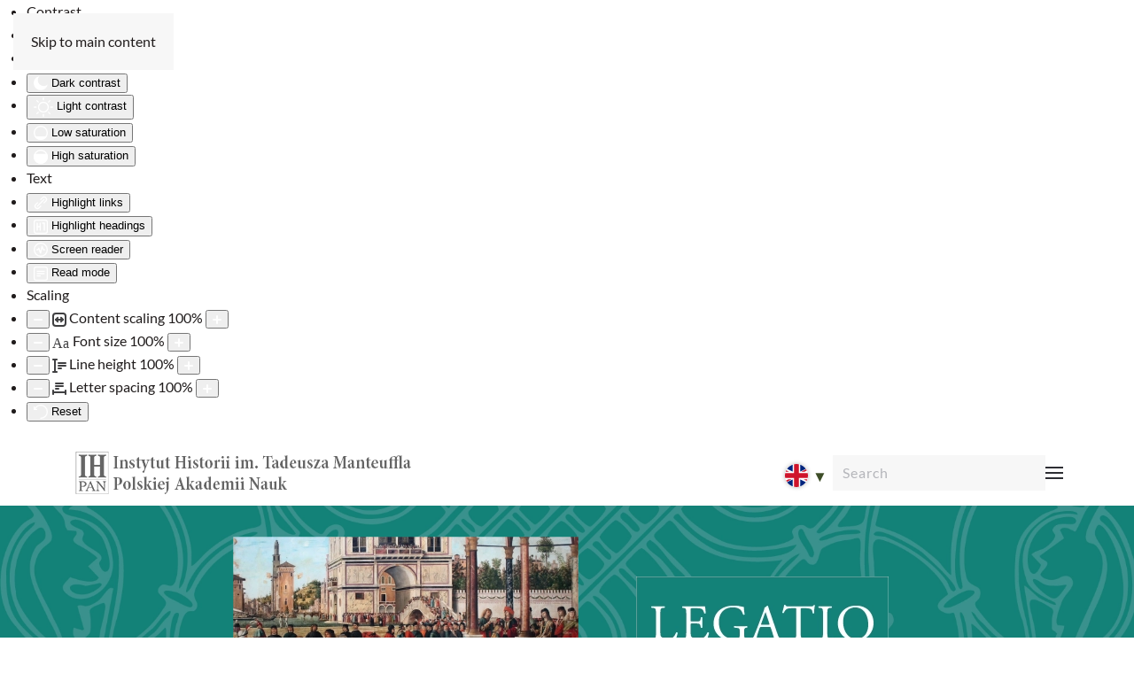

--- FILE ---
content_type: text/html; charset=utf-8
request_url: https://www.legatio-ihpan.edu.pl/en/volume-3
body_size: 10304
content:
<!DOCTYPE html>
<html lang="en-gb" dir="ltr">
    <head>
        <meta name="viewport" content="width=device-width, initial-scale=1">
        <link rel="icon" href="/images/legatio2.png" sizes="any">
                <link rel="apple-touch-icon" href="/images/legatio2.png">
        <meta charset="utf-8">
	<meta name="author" content="Super User">
	<meta name="description" content="joomla">
	<meta name="generator" content="Joomla! - Open Source Content Management">
	<title>Volume 3</title>
	<link href="https://www.legatio-ihpan.edu.pl/en/szukaj?format=opensearch" rel="search" title="OpenSearch Legatio: The Journal for Renaissance and Early Modern Diplomatic Studies" type="application/opensearchdescription+xml">
<link href="/media/vendor/joomla-custom-elements/css/joomla-alert.min.css?0.2.0" rel="stylesheet" />
	<link href="/media/system/css/joomla-fontawesome.min.css?4.5.13" rel="preload" as="style" onload="this.onload=null;this.rel='stylesheet'" />
	<link href="/templates/yootheme/css/theme.9.css?1744917053" rel="stylesheet" />
	<link href="/templates/yootheme/css/custom.css?4.5.13" rel="stylesheet" />
	<link href="/media/mod_languages/css/template.min.css?68fa200e217e0fac722f72944571af54" rel="stylesheet" />
	<link href="/plugins/system/djaccessibility/module/assets/css/accessibility.css?1.12" rel="stylesheet" />
	<style>.djacc--sticky.djacc-popup { margin: 20px 20px; }</style>
<script src="/media/vendor/awesomplete/js/awesomplete.min.js?1.1.5" defer></script>
	<script type="application/json" class="joomla-script-options new">{"joomla.jtext":{"JLIB_JS_AJAX_ERROR_OTHER":"An error has occurred while fetching the JSON data: HTTP %s status code.","JLIB_JS_AJAX_ERROR_PARSE":"A parse error has occurred while processing the following JSON data:<br><code style=\"color:inherit;white-space:pre-wrap;padding:0;margin:0;border:0;background:inherit;\">%s<\/code>","ERROR":"Error","MESSAGE":"Message","NOTICE":"Notice","WARNING":"Warning","JCLOSE":"Close","JOK":"OK","JOPEN":"Open"},"finder-search":{"url":"\/en\/component\/finder\/?task=suggestions.suggest&amp;format=json&amp;tmpl=component&amp;Itemid=151"},"system.paths":{"root":"","rootFull":"https:\/\/www.legatio-ihpan.edu.pl\/","base":"","baseFull":"https:\/\/www.legatio-ihpan.edu.pl\/"},"csrf.token":"b9e1a3838fbcb88478834cb45871bcdd"}</script>
	<script src="/media/system/js/core.min.js?37ffe4186289eba9c5df81bea44080aff77b9684"></script>
	<script src="/media/vendor/webcomponentsjs/js/webcomponents-bundle.min.js?2.8.0" nomodule defer></script>
	<script src="/media/com_finder/js/finder-es5.min.js?e6d3d1f535e33b5641e406eb08d15093e7038cc2" nomodule defer></script>
	<script src="/media/system/js/messages-es5.min.js?c29829fd2432533d05b15b771f86c6637708bd9d" nomodule defer></script>
	<script src="/media/system/js/joomla-hidden-mail-es5.min.js?b2c8377606bb898b64d21e2d06c6bb925371b9c3" nomodule defer></script>
	<script src="/media/com_finder/js/finder.min.js?a2c3894d062787a266d59d457ffba5481b639f64" type="module"></script>
	<script src="/media/system/js/joomla-hidden-mail.min.js?065992337609bf436e2fedbcbdc3de1406158b97" type="module"></script>
	<script src="/media/system/js/messages.min.js?7f7aa28ac8e8d42145850e8b45b3bc82ff9a6411" type="module"></script>
	<script src="/templates/yootheme/vendor/assets/uikit/dist/js/uikit.min.js?4.5.13"></script>
	<script src="/templates/yootheme/vendor/assets/uikit/dist/js/uikit-icons-fuse.min.js?4.5.13"></script>
	<script src="/templates/yootheme/js/theme.js?4.5.13"></script>
	<script src="/plugins/system/djaccessibility/module/assets/js/accessibility.min.js?1.12"></script>
	<script>window.yootheme ||= {}; var $theme = yootheme.theme = {"i18n":{"close":{"label":"Close"},"totop":{"label":"Back to top"},"marker":{"label":"Open"},"navbarToggleIcon":{"label":"Open Menu"},"paginationPrevious":{"label":"Previous page"},"paginationNext":{"label":"Next Page"},"searchIcon":{"toggle":"Open Search","submit":"Submit Search"},"slider":{"next":"Next slide","previous":"Previous slide","slideX":"Slide %s","slideLabel":"%s of %s"},"slideshow":{"next":"Next slide","previous":"Previous slide","slideX":"Slide %s","slideLabel":"%s of %s"},"lightboxPanel":{"next":"Next slide","previous":"Previous slide","slideLabel":"%s of %s","close":"Close"}}};</script>
	<script>new DJAccessibility( {"cms":"joomla","yootheme":true,"position":"sticky","mobile_position":"sticky","layout":"toolbar","mobile_layout":"popup","align_position_popup":"top right","align_position_toolbar":"bottom center","align_mobile_position":"bottom right","breakpoint":"767px","direction":"top center","space":true,"version":"dmVyc2lvbnBybw==","speech_pitch":"1","speech_rate":"1","speech_volume":"1","ajax_url":"?option=com_ajax&plugin=Djaccessibility&format=raw"} )</script>

    </head>
    <body class=""><section class="djacc djacc-container djacc-toolbar djacc--hidden djacc--dark djacc--bottom-center">
	<div class="djacc__panel">
		<ul class="djacc__list">
			<li class="djacc__item djacc__item--label">Contrast</li>
			<li class="djacc__item djacc__item--contrast">
				<button class="djacc__btn djacc__btn--invert-colors" aria-label="Invert colors">
					<svg xmlns="http://www.w3.org/2000/svg" width="16" height="16" viewBox="0 0 24 24">
						<g fill="none" stroke="#fff" stroke-width="2">
							<circle cx="12" cy="12" r="12" stroke="none"/>
							<circle cx="12" cy="12" r="11" fill="none"/>
						</g>
						<path d="M0,12A12,12,0,0,1,12,0V24A12,12,0,0,1,0,12Z" fill="#fff"/>
					</svg>
					<span class="djacc__title">Invert colors</span>
				</button>
			</li>
			<li class="djacc__item djacc__item--contrast">
				<button class="djacc__btn djacc__btn--monochrome" aria-label="Monochrome">
					<svg xmlns="http://www.w3.org/2000/svg" width="16" height="16" viewBox="0 0 24 24">
						<g fill="none" stroke="#fff" stroke-width="2">
							<circle cx="12" cy="12" r="12" stroke="none"/>
							<circle cx="12" cy="12" r="11" fill="none"/>
						</g>
						<line y2="21" transform="translate(12 1.5)" fill="none" stroke="#fff" stroke-linecap="round" stroke-width="2"/>
						<path d="M5.853,7.267a12.041,12.041,0,0,1,1.625-1.2l6.3,6.3v2.829Z" transform="translate(-0.778 -4.278)" fill="#fff"/>
						<path d="M3.2,6.333A12.006,12.006,0,0,1,4.314,4.622l9.464,9.464v2.829Z" transform="translate(-0.778)" fill="#fff"/>
						<path d="M1.823,10.959a11.953,11.953,0,0,1,.45-2.378l11.506,11.5v2.829Z" transform="translate(-0.778)" fill="#fff"/>
					</svg>
					<span class="djacc__title">Monochrome</span>
				</button>
			</li>
			<li class="djacc__item djacc__item--contrast">
				<button class="djacc__btn djacc__btn--dark-contrast" aria-label="Dark contrast">
					<svg xmlns="http://www.w3.org/2000/svg" width="16" height="16" viewBox="0 0 24 24">
						<path d="M12,27A12,12,0,0,1,9.638,3.232a10,10,0,0,0,14.13,14.13A12,12,0,0,1,12,27Z" transform="translate(0 -3.232)" fill="#fff"/>
					</svg>
					<span class="djacc__title">Dark contrast</span>
				</button>
			</li>
			<li class="djacc__item djacc__item--contrast">
				<button class="djacc__btn djacc__btn--light-contrast" aria-label="Light contrast">
					<svg xmlns="http://www.w3.org/2000/svg" width="22" height="22" viewBox="0 0 32 32">
						<g transform="translate(7 7)" fill="none" stroke="#fff" stroke-width="2">
							<circle cx="9" cy="9" r="9" stroke="none"/>
							<circle cx="9" cy="9" r="8" fill="none"/>
						</g>
						<rect width="2" height="5" rx="1" transform="translate(15)" fill="#fff"/>
						<rect width="2" height="5" rx="1" transform="translate(26.607 3.979) rotate(45)" fill="#fff"/>
						<rect width="2" height="5" rx="1" transform="translate(32 15) rotate(90)" fill="#fff"/>
						<rect width="2" height="5" rx="1" transform="translate(28.021 26.607) rotate(135)" fill="#fff"/>
						<rect width="2" height="5" rx="1" transform="translate(15 27)" fill="#fff"/>
						<rect width="2" height="5" rx="1" transform="translate(7.515 23.071) rotate(45)" fill="#fff"/>
						<rect width="2" height="5" rx="1" transform="translate(5 15) rotate(90)" fill="#fff"/>
						<rect width="2" height="5" rx="1" transform="translate(8.929 7.515) rotate(135)" fill="#fff"/>
					</svg>
					<span class="djacc__title">Light contrast</span>
				</button>
			</li>
			
			<li class="djacc__item djacc__item--contrast">
				<button class="djacc__btn djacc__btn--low-saturation" aria-label="Low saturation">
					<svg xmlns="http://www.w3.org/2000/svg" width="16" height="16" viewBox="0 0 24 24">
						<g fill="none" stroke="#fff" stroke-width="2">
							<circle cx="12" cy="12" r="12" stroke="none"/>
							<circle cx="12" cy="12" r="11" fill="none"/>
						</g>
						<path d="M0,12A12,12,0,0,1,6,1.6V22.394A12,12,0,0,1,0,12Z" transform="translate(0 24) rotate(-90)" fill="#fff"/>
					</svg>
					<span class="djacc__title">Low saturation</span>
				</button>
			</li>
			<li class="djacc__item djacc__item--contrast">
				<button class="djacc__btn djacc__btn--high-saturation" aria-label="High saturation">
					<svg xmlns="http://www.w3.org/2000/svg" width="16" height="16" viewBox="0 0 24 24">
						<g fill="none" stroke="#fff" stroke-width="2">
							<circle cx="12" cy="12" r="12" stroke="none"/>
							<circle cx="12" cy="12" r="11" fill="none"/>
						</g>
						<path d="M0,12A12.006,12.006,0,0,1,17,1.088V22.911A12.006,12.006,0,0,1,0,12Z" transform="translate(0 24) rotate(-90)" fill="#fff"/>
					</svg>
					<span class="djacc__title">High saturation</span>
				</button>
			</li>
			<li class="djacc__item djacc__item--label">Text</li>
			<li class="djacc__item">
				<button class="djacc__btn djacc__btn--highlight-links" aria-label="Highlight links">
					<svg xmlns="http://www.w3.org/2000/svg" width="16" height="16" viewBox="0 0 24 24">
						<rect width="24" height="24" fill="none"/>
						<path d="M3.535,21.92a5.005,5.005,0,0,1,0-7.071L6.364,12.02a1,1,0,0,1,1.415,1.413L4.95,16.263a3,3,0,0,0,4.243,4.243l2.828-2.828h0a1,1,0,1,1,1.414,1.415L10.607,21.92a5,5,0,0,1-7.072,0Zm2.829-2.828a1,1,0,0,1,0-1.415L17.678,6.364a1,1,0,1,1,1.415,1.414L7.779,19.092a1,1,0,0,1-1.415,0Zm11.314-5.657a1,1,0,0,1,0-1.413l2.829-2.829A3,3,0,1,0,16.263,4.95L13.436,7.777h0a1,1,0,0,1-1.414-1.414l2.828-2.829a5,5,0,1,1,7.071,7.071l-2.828,2.828a1,1,0,0,1-1.415,0Z" transform="translate(-0.728 -0.728)" fill="#fff"/>
					</svg>
					<span class="djacc__title">Highlight links</span>
				</button>
			</li>
			<li class="djacc__item">
				<button class="djacc__btn djacc__btn--highlight-titles" aria-label="Highlight headings">
					<svg xmlns="http://www.w3.org/2000/svg" width="16" height="16" viewBox="0 0 24 24">
						<rect width="2" height="14" rx="1" transform="translate(5 5)" fill="#fff"/>
						<rect width="2" height="14" rx="1" transform="translate(10 5)" fill="#fff"/>
						<rect width="2" height="14" rx="1" transform="translate(17 5)" fill="#fff"/>
						<rect width="2" height="7" rx="1" transform="translate(12 11) rotate(90)" fill="#fff"/>
						<rect width="2" height="5" rx="1" transform="translate(19 5) rotate(90)" fill="#fff"/>
						<g fill="none" stroke="#fff" stroke-width="2">
							<rect width="24" height="24" rx="4" stroke="none"/>
							<rect x="1" y="1" width="22" height="22" rx="3" fill="none"/>
						</g>
					</svg>
					<span class="djacc__title">Highlight headings</span>
				</button>
			</li>
			<li class="djacc__item">
				<button class="djacc__btn djacc__btn--screen-reader" aria-label="Screen reader">
					<svg xmlns="http://www.w3.org/2000/svg" width="16" height="16" viewBox="0 0 24 24">
						<g fill="none" stroke="#fff" stroke-width="2">
							<circle cx="12" cy="12" r="12" stroke="none"/>
							<circle cx="12" cy="12" r="11" fill="none"/>
						</g>
						<path d="M2907.964,170h1.91l1.369-2.584,2.951,8.363,2.5-11.585L2919,170h2.132" transform="translate(-2902.548 -158)" fill="none" stroke="#fff" stroke-linecap="round" stroke-linejoin="round" stroke-width="2"/>
					</svg>
					<span class="djacc__title">Screen reader</span>
				</button>
			</li>
			<li class="djacc__item">
				<button class="djacc__btn djacc__btn--read-mode" aria-label="Read mode" data-label="Disable Read mode">
					<svg xmlns="http://www.w3.org/2000/svg" width="16" height="16" viewBox="0 0 24 24">
						<g fill="none" stroke="#fff" stroke-width="2">
							<rect width="24" height="24" rx="4" stroke="none"/>
							<rect x="1" y="1" width="22" height="22" rx="3" fill="none"/>
						</g>
						<rect width="14" height="2" rx="1" transform="translate(5 7)" fill="#fff"/>
						<rect width="14" height="2" rx="1" transform="translate(5 11)" fill="#fff"/>
						<rect width="7" height="2" rx="1" transform="translate(5 15)" fill="#fff"/>
					</svg>
					<span class="djacc__title">Read mode</span>
				</button>
			</li>
			<li class="djacc__item djacc__item--label">Scaling</li>
			<li class="djacc__item">
				<span class="djacc__arrows djacc__arrows--zoom">
					<button class="djacc__dec" aria-label="Decrease content size">
						<svg xmlns="http://www.w3.org/2000/svg" width="10" height="2" viewBox="0 0 10 2">
							<g transform="translate(1 1)">
								<line x1="8" fill="none" stroke="#fff" stroke-linecap="round" stroke-width="2"/>
							</g>
						</svg>
					</button>
					<svg xmlns="http://www.w3.org/2000/svg" width="16" height="16" viewBox="0 0 16 16">
						<g transform="translate(-843 -150)">
							<g transform="translate(843 150)" fill="none" stroke="#404042" stroke-width="2">
								<rect width="16" height="16" rx="4" stroke="none"/>
								<rect x="1" y="1" width="14" height="14" rx="3" fill="none"/>
							</g>
							<rect width="10" height="2" rx="1" transform="translate(846 157)" fill="#404042"/>
							<path d="M2.829-2029.464l-2.121-2.121a1,1,0,0,1-.289-.793,1,1,0,0,1,.289-.793l2.121-2.121a1,1,0,0,1,1.414,0,1,1,0,0,1,0,1.414l-1.5,1.5,1.5,1.5a1,1,0,0,1,0,1.415,1,1,0,0,1-.707.293A1,1,0,0,1,2.829-2029.464Z" transform="translate(845.586 2190.378)" fill="#404042"/>
							<path d="M2.829-2029.464l-2.121-2.121a1,1,0,0,1-.289-.793,1,1,0,0,1,.289-.793l2.121-2.121a1,1,0,0,1,1.414,0,1,1,0,0,1,0,1.414l-1.5,1.5,1.5,1.5a1,1,0,0,1,0,1.415,1,1,0,0,1-.707.293A1,1,0,0,1,2.829-2029.464Z" transform="translate(856.414 -1874.379) rotate(180)" fill="#404042"/>
						</g>
					</svg>
					<span class="djacc__title">Content scaling <span class="djacc__size">100<span class="djacc__percent">%</span></span></span>
					<button class="djacc__inc" aria-label="Increase content size">
						<svg xmlns="http://www.w3.org/2000/svg" width="10" height="10" viewBox="0 0 10 10">
							<g transform="translate(1 1)">
								<line y2="8" transform="translate(4)" fill="none" stroke="#fff" stroke-linecap="round" stroke-width="2"/>
								<line x1="8" transform="translate(0 4)" fill="none" stroke="#fff" stroke-linecap="round" stroke-width="2"/>
							</g>
						</svg>
					</button>
				</span>
			</li>
			<li class="djacc__item">
				<span class="djacc__arrows djacc__arrows--font-size">
					<button class="djacc__dec" aria-label="Decrease font size">
						<svg xmlns="http://www.w3.org/2000/svg" width="10" height="2" viewBox="0 0 10 2">
							<g transform="translate(1 1)">
								<line x1="8" fill="none" stroke="#fff" stroke-linecap="round" stroke-width="2"/>
							</g>
						</svg>
					</button>
					<svg xmlns="http://www.w3.org/2000/svg" width="20" height="21" viewBox="0 0 20 21">
						<text id="Aa" transform="translate(0 17)" fill="#404042" font-size="16" font-family="Roboto-Medium, Roboto" font-weight="500"><tspan x="0" y="0">Aa</tspan></text>
					</svg>
					<span class="djacc__title">Font size <span class="djacc__size">100<span class="djacc__percent">%</span></span></span>
					<button class="djacc__inc" aria-label="Increase font size">
						<svg xmlns="http://www.w3.org/2000/svg" width="10" height="10" viewBox="0 0 10 10">
							<g transform="translate(1 1)">
								<line y2="8" transform="translate(4)" fill="none" stroke="#fff" stroke-linecap="round" stroke-width="2"/>
								<line x1="8" transform="translate(0 4)" fill="none" stroke="#fff" stroke-linecap="round" stroke-width="2"/>
							</g>
						</svg>
					</button>
				</span>
			</li>
			<li class="djacc__item">
				<span class="djacc__arrows djacc__arrows--line-height">
					<button class="djacc__dec" aria-label="Decrease line height">
						<svg xmlns="http://www.w3.org/2000/svg" width="10" height="2" viewBox="0 0 10 2">
							<g transform="translate(1 1)">
								<line x1="8" fill="none" stroke="#fff" stroke-linecap="round" stroke-width="2"/>
							</g>
						</svg>
					</button>
					<svg xmlns="http://www.w3.org/2000/svg" width="16" height="16" viewBox="0 0 16 16">
						<g transform="translate(-1178 -62)">
							<g>
								<rect width="10" height="2" rx="1" transform="translate(1184 66)" fill="#404042"/>
								<rect width="10" height="2" rx="1" transform="translate(1184 69)" fill="#404042"/>
								<rect width="5" height="2" rx="1" transform="translate(1184 72)" fill="#404042"/>
								<g transform="translate(1178 2098)" fill="#fff">
									<path d="M 5.000400066375732 -2020.499633789062 L 0.9998999834060669 -2020.499633789062 C 0.7242499589920044 -2020.499633789062 0.4999999701976776 -2020.724365234375 0.4999999701976776 -2021.00048828125 C 0.4999999701976776 -2021.276123046875 0.7242499589920044 -2021.500366210938 0.9998999834060669 -2021.500366210938 L 1.999799966812134 -2021.500366210938 L 2.499799966812134 -2021.500366210938 L 2.499799966812134 -2022.000366210938 L 2.499799966812134 -2034 L 2.499799966812134 -2034.5 L 1.999799966812134 -2034.5 L 0.9998999834060669 -2034.5 C 0.7242499589920044 -2034.5 0.4999999701976776 -2034.724243164062 0.4999999701976776 -2035 C 0.4999999701976776 -2035.275634765625 0.7242499589920044 -2035.499877929688 0.9998999834060669 -2035.499877929688 L 1.999799966812134 -2035.499877929688 L 3.999599933624268 -2035.499877929688 L 5.000400066375732 -2035.499877929688 C 5.276050090789795 -2035.499877929688 5.50029993057251 -2035.275634765625 5.50029993057251 -2035 C 5.50029993057251 -2034.724243164062 5.276050090789795 -2034.5 5.000400066375732 -2034.5 L 3.999599933624268 -2034.5 L 3.499599933624268 -2034.5 L 3.499599933624268 -2034 L 3.499599933624268 -2022.000366210938 L 3.499599933624268 -2021.500366210938 L 3.999599933624268 -2021.500366210938 L 5.000400066375732 -2021.500366210938 C 5.276050090789795 -2021.500366210938 5.50029993057251 -2021.276123046875 5.50029993057251 -2021.00048828125 C 5.50029993057251 -2020.724365234375 5.276050090789795 -2020.499633789062 5.000400066375732 -2020.499633789062 Z" stroke="none"/>
									<path d="M 5.000400066375732 -2020.999633789062 L 5.000400066375732 -2021.000366210938 L 0.9998999834060669 -2020.999633789062 L 5.000400066375732 -2020.999633789062 M 5.000400066375732 -2019.999633789062 L 0.9998999834060669 -2019.999633789062 C 0.4472999572753906 -2019.999633789062 -3.471374654395731e-08 -2020.447875976562 -3.471374654395731e-08 -2021.00048828125 C -3.471374654395731e-08 -2021.552124023438 0.4472999572753906 -2022.000366210938 0.9998999834060669 -2022.000366210938 L 1.999799966812134 -2022.000366210938 L 1.999799966812134 -2034 L 0.9998999834060669 -2034 C 0.4472999572753906 -2034 -3.471374654395731e-08 -2034.447387695312 -3.471374654395731e-08 -2035 C -3.471374654395731e-08 -2035.552490234375 0.4472999572753906 -2035.999877929688 0.9998999834060669 -2035.999877929688 L 5.000400066375732 -2035.999877929688 C 5.55210018157959 -2035.999877929688 6.00029993057251 -2035.552490234375 6.00029993057251 -2035 C 6.00029993057251 -2034.447387695312 5.55210018157959 -2034 5.000400066375732 -2034 L 3.999599933624268 -2034 L 3.999599933624268 -2022.000366210938 L 5.000400066375732 -2022.000366210938 C 5.55210018157959 -2022.000366210938 6.00029993057251 -2021.552124023438 6.00029993057251 -2021.00048828125 C 6.00029993057251 -2020.447875976562 5.55210018157959 -2019.999633789062 5.000400066375732 -2019.999633789062 Z" stroke="none" fill="#404042"/>
								</g>
							</g>
						</g>
					</svg>
					<span class="djacc__title">Line height <span class="djacc__size">100<span class="djacc__percent">%</span></span></span>
					<button class="djacc__inc" aria-label="Increase line height">
						<svg xmlns="http://www.w3.org/2000/svg" width="10" height="10" viewBox="0 0 10 10">
							<g transform="translate(1 1)">
								<line y2="8" transform="translate(4)" fill="none" stroke="#fff" stroke-linecap="round" stroke-width="2"/>
								<line x1="8" transform="translate(0 4)" fill="none" stroke="#fff" stroke-linecap="round" stroke-width="2"/>
							</g>
						</svg>
					</button>
				</span>
			</li>
			<li class="djacc__item">
				<span class="djacc__arrows djacc__arrows--letter-spacing">
					<button class="djacc__dec" aria-label="Decrease letter space">
						<svg xmlns="http://www.w3.org/2000/svg" width="10" height="2" viewBox="0 0 10 2">
							<g transform="translate(1 1)">
								<line x1="8" fill="none" stroke="#fff" stroke-linecap="round" stroke-width="2"/>
							</g>
						</svg>
					</button>
					<svg xmlns="http://www.w3.org/2000/svg" width="16" height="14" viewBox="0 0 16 14">
						<g transform="translate(-1209 -64)">
							<rect width="10" height="2" rx="1" transform="translate(1212 64)" fill="#404042"/>
							<rect width="10" height="2" rx="1" transform="translate(1212 67)" fill="#404042"/>
							<rect width="5" height="2" rx="1" transform="translate(1212 70)" fill="#404042"/>
							<g transform="translate(3245 78) rotate(-90)" fill="#fff">
								<path d="M 5.000400066375732 -2020.499633789062 L 0.9998999834060669 -2020.499633789062 C 0.7242499589920044 -2020.499633789062 0.4999999701976776 -2020.724365234375 0.4999999701976776 -2021.00048828125 C 0.4999999701976776 -2021.276123046875 0.7242499589920044 -2021.500366210938 0.9998999834060669 -2021.500366210938 L 1.999799966812134 -2021.500366210938 L 2.499799966812134 -2021.500366210938 L 2.499799966812134 -2022.000366210938 L 2.499799966812134 -2034 L 2.499799966812134 -2034.5 L 1.999799966812134 -2034.5 L 0.9998999834060669 -2034.5 C 0.7242499589920044 -2034.5 0.4999999701976776 -2034.724243164062 0.4999999701976776 -2035 C 0.4999999701976776 -2035.275634765625 0.7242499589920044 -2035.499877929688 0.9998999834060669 -2035.499877929688 L 1.999799966812134 -2035.499877929688 L 3.999599933624268 -2035.499877929688 L 5.000400066375732 -2035.499877929688 C 5.276050090789795 -2035.499877929688 5.50029993057251 -2035.275634765625 5.50029993057251 -2035 C 5.50029993057251 -2034.724243164062 5.276050090789795 -2034.5 5.000400066375732 -2034.5 L 3.999599933624268 -2034.5 L 3.499599933624268 -2034.5 L 3.499599933624268 -2034 L 3.499599933624268 -2022.000366210938 L 3.499599933624268 -2021.500366210938 L 3.999599933624268 -2021.500366210938 L 5.000400066375732 -2021.500366210938 C 5.276050090789795 -2021.500366210938 5.50029993057251 -2021.276123046875 5.50029993057251 -2021.00048828125 C 5.50029993057251 -2020.724365234375 5.276050090789795 -2020.499633789062 5.000400066375732 -2020.499633789062 Z" stroke="none"/>
								<path d="M 5.000400066375732 -2020.999633789062 L 5.000400066375732 -2021.000366210938 L 0.9998999834060669 -2020.999633789062 L 5.000400066375732 -2020.999633789062 M 5.000400066375732 -2019.999633789062 L 0.9998999834060669 -2019.999633789062 C 0.4472999572753906 -2019.999633789062 -3.471374654395731e-08 -2020.447875976562 -3.471374654395731e-08 -2021.00048828125 C -3.471374654395731e-08 -2021.552124023438 0.4472999572753906 -2022.000366210938 0.9998999834060669 -2022.000366210938 L 1.999799966812134 -2022.000366210938 L 1.999799966812134 -2034 L 0.9998999834060669 -2034 C 0.4472999572753906 -2034 -3.471374654395731e-08 -2034.447387695312 -3.471374654395731e-08 -2035 C -3.471374654395731e-08 -2035.552490234375 0.4472999572753906 -2035.999877929688 0.9998999834060669 -2035.999877929688 L 5.000400066375732 -2035.999877929688 C 5.55210018157959 -2035.999877929688 6.00029993057251 -2035.552490234375 6.00029993057251 -2035 C 6.00029993057251 -2034.447387695312 5.55210018157959 -2034 5.000400066375732 -2034 L 3.999599933624268 -2034 L 3.999599933624268 -2022.000366210938 L 5.000400066375732 -2022.000366210938 C 5.55210018157959 -2022.000366210938 6.00029993057251 -2021.552124023438 6.00029993057251 -2021.00048828125 C 6.00029993057251 -2020.447875976562 5.55210018157959 -2019.999633789062 5.000400066375732 -2019.999633789062 Z" stroke="none" fill="#404042"/>
							</g>
						</g>
					</svg>
					<span class="djacc__title">Letter spacing <span class="djacc__size">100<span class="djacc__percent">%</span></span></span>
					<button class="djacc__inc" aria-label="Increase letter space">
						<svg xmlns="http://www.w3.org/2000/svg" width="10" height="10" viewBox="0 0 10 10">
							<g transform="translate(1 1)">
								<line y2="8" transform="translate(4)" fill="none" stroke="#fff" stroke-linecap="round" stroke-width="2"/>
								<line x1="8" transform="translate(0 4)" fill="none" stroke="#fff" stroke-linecap="round" stroke-width="2"/>
							</g>
						</svg>
					</button>
				</span>
			</li>
			<li class="djacc__item">
				<button class="djacc__reset" aria-label="Reset">
					<svg xmlns="http://www.w3.org/2000/svg" width="16" height="16" viewBox="0 0 18 18">
						<path d="M9,18a.75.75,0,0,1,0-1.5,7.5,7.5,0,1,0,0-15A7.531,7.531,0,0,0,2.507,5.25H3.75a.75.75,0,0,1,0,1.5h-3A.75.75,0,0,1,0,6V3A.75.75,0,0,1,1.5,3V4.019A9.089,9.089,0,0,1,2.636,2.636,9,9,0,0,1,15.364,15.365,8.94,8.94,0,0,1,9,18Z" fill="#fff"/>
					</svg>
					<span class="djacc__title">Reset</span>
				</button>
			</li>
					</ul>
	</div>
</section>

        <div class="uk-hidden-visually uk-notification uk-notification-top-left uk-width-auto">
            <div class="uk-notification-message">
                <a href="#tm-main" class="uk-link-reset">Skip to main content</a>
            </div>
        </div>

        
        
        <div class="tm-page">

                        


<header class="tm-header-mobile uk-hidden@m">


    
        <div class="uk-navbar-container">

            <div class="uk-container uk-container-expand">
                <nav class="uk-navbar" uk-navbar="{&quot;align&quot;:&quot;left&quot;,&quot;container&quot;:&quot;.tm-header-mobile&quot;,&quot;boundary&quot;:&quot;.tm-header-mobile .uk-navbar-container&quot;}">

                                        <div class="uk-navbar-left ">

                        
                                                    <a uk-toggle href="#tm-dialog-mobile" class="uk-navbar-toggle">

        
        <div uk-navbar-toggle-icon></div>

        
    </a>
                        
                        
                    </div>
                    
                                        <div class="uk-navbar-center">

                                                    
<div class="uk-navbar-item logo-pan" id="module-108">

    
    
<div class="uk-margin-remove-last-child custom" ><p><a title="Odwiedź stronę www.ihpan.edu.pl" href="https://ihpan.edu.pl/" target="_blank" rel="noopener noreferrer"><img src="/images/IHPAN_logo_main.png" alt="Logo Instytutu Historii Polskiej Akademii Nauk" width="42" height="52" /></a></p></div>

</div>

                        
                        
                    </div>
                    
                    
                </nav>
            </div>

        </div>

    



        <div id="tm-dialog-mobile" uk-offcanvas="container: true; overlay: true" mode="slide">
        <div class="uk-offcanvas-bar uk-flex uk-flex-column">

                        <button class="uk-offcanvas-close uk-close-large" type="button" uk-close uk-toggle="cls: uk-close-large; mode: media; media: @s"></button>
            
                        <div class="uk-margin-auto-bottom">
                
<div class="uk-grid uk-child-width-1-1" uk-grid>    <div>
<div class="uk-panel" id="module-110">

    
    
<div class="uk-panel mod-languages">

    
    
        <ul class="uk-subnav">
                                            <li >
                    <a style="display: flex !important;" href="/pl/volume-3">
                                                    <img title="Polski" src="/media/mod_languages/images/pl2.gif" alt="Polski">                                            </a>
                </li>
                                                            <li class="uk-active">
                    <a style="display: flex !important;" href="https://www.legatio-ihpan.edu.pl/en/volume-3">
                                                    <img title="English" src="/media/mod_languages/images/en2.gif" alt="English">                                            </a>
                </li>
                                    </ul>

    
    
</div>

</div>
</div>    <div>
<div class="uk-panel" id="module-109">

    
    
<ul class="uk-nav uk-nav-default">
    
	<li class="item-151"><a href="/en/">Home</a></li>
	<li class="item-152 uk-parent"><a href="/en/about-us">About us</a>
	<ul class="uk-nav-sub">

		<li class="item-153"><a href="/en/about-us/board-and-staff">Board and Staff</a></li>
		<li class="item-154"><a href="/en/about-us/advisory-committee">Advisory Committee</a></li>
		<li class="item-155"><a href="/en/about-us/focus-and-scope">Focus and Scope</a></li>
		<li class="item-156"><a href="/en/about-us/publication-frequency">Publication Frequency</a></li>
		<li class="item-193"><a href="/en/about-us/open-access-policy">Open Access Policy</a></li>
		<li class="item-258"><a href="/en/about-us/copyrights">Copyrights</a></li>
		<li class="item-260"><a href="/en/about-us/publication-fee">Publication fee</a></li>
		<li class="item-157"><a href="/en/about-us/ethical-issues">Ethical Issues</a></li>
		<li class="item-158"><a href="/en/about-us/archiving">Archiving</a></li>
		<li class="item-159"><a href="/en/about-us/journal-indexing">Journal Indexing</a></li></ul></li>
	<li class="item-160 uk-parent"><a href="/en/for-authors">For Authors</a>
	<ul class="uk-nav-sub">

		<li class="item-220"><a href="/en/for-authors/authorship">Authorship</a></li>
		<li class="item-161"><a href="/en/for-authors/editorial-policy">Editorial Policy</a></li>
		<li class="item-162"><a href="/en/for-authors/competing-interests">Competing Interests</a></li>
		<li class="item-164"><a href="/en/for-authors/confidentiality">Confidentiality</a></li>
		<li class="item-221"><a href="/en/for-authors/data-access-and-storage">Data access and storage</a></li>
		<li class="item-165"><a href="/en/for-authors/peer-review-process">Peer Review Process</a></li>
		<li class="item-166"><a href="/en/for-authors/manuscript-submission-guidelines">Manuscript Submission Guidelines</a></li>
		<li class="item-167"><a href="/en/for-authors/basic-citation-formats">Basic Citation Formats</a></li>
		<li class="item-163"><a href="/en/for-authors/corrections-retractions-and-commenting">Corrections, Retractions, and Commenting</a></li>
		<li class="item-169"><a href="/en/for-authors/author-self-archiving">Author Self-Archiving</a></li></ul></li>
	<li class="item-171 uk-parent"><a href="/en/for-reviewers">For Reviewers</a>
	<ul class="uk-nav-sub">

		<li class="item-172"><a href="/en/for-reviewers/reviewers">Reviewers</a></li>
		<li class="item-222"><a href="/en/for-reviewers/ethical-standards-for-the-preparation-of-reviews">Ethical standards for the preparation of reviews</a></li>
		<li class="item-173"><a href="/en/for-reviewers/download-for-reviewers">Download for Reviewers </a></li></ul></li>
	<li class="item-174"><a href="/en/volumes">Volumes</a></li></ul>

</div>
</div>    <div>
<div class="uk-panel" id="module-tm-2">

    
    

    <form id="search-tm-2" action="/en/szukaj" method="get" role="search" class="uk-search js-finder-searchform uk-search-default uk-width-1-1"><span uk-search-icon></span><input name="q" class="js-finder-search-query uk-search-input" placeholder="Search" required aria-label="Search" type="search"></form>
    

</div>
</div></div>
            </div>
            
            
        </div>
    </div>
    
    
    

</header>




<header class="tm-header uk-visible@m">



        <div uk-sticky media="@m" cls-active="uk-navbar-sticky" sel-target=".uk-navbar-container">
    
        <div class="uk-navbar-container">

            <div class="uk-container">
                <nav class="uk-navbar" uk-navbar="{&quot;align&quot;:&quot;left&quot;,&quot;container&quot;:&quot;.tm-header &gt; [uk-sticky]&quot;,&quot;boundary&quot;:&quot;.tm-header .uk-navbar-container&quot;}">

                                        <div class="uk-navbar-left ">

                                                    
<div class="uk-navbar-item logo-pan" id="module-99">

    
    
<div class="uk-margin-remove-last-child custom" ><p><a title="Odwiedź stronę www.ihpan.edu.pl" href="https://ihpan.edu.pl/" target="_blank" rel="noopener noreferrer"><img src="/images/logo-top6.png" alt="Logo Instytutu Historii Polskiej Akademii Nauk" /></a></p></div>

</div>

                        
                                                    
                        
                        
                    </div>
                    
                    
                                        <div class="uk-navbar-right">

                        
                                                    
<div class="uk-navbar-item" id="module-95">

    
    
<div class="uk-panel mod-languages">

    
    
        <div class="uk-inline">

                                                                        <a tabindex="0">
                                            <img src="/media/mod_languages/images/en2.gif" alt="">                                        English                </a>
                            
            <div uk-dropdown="mode: click">
                <ul class="uk-nav uk-dropdown-nav">
                                                                    <li >
                            <a href="/pl/volume-3">
                                                                    <img src="/media/mod_languages/images/pl2.gif" alt="">                                                                Polski                            </a>
                        </li>
                                                                                                        </ul>
            </div>

        </div>

    
    
</div>

</div>

<div class="uk-navbar-item" id="module-tm-1">

    
    

    <form id="search-tm-1" action="/en/szukaj" method="get" role="search" class="uk-search js-finder-searchform uk-search-navbar"><span uk-search-icon></span><input name="q" class="js-finder-search-query uk-search-input" placeholder="Search" required aria-label="Search" type="search"></form>
    

</div>
<a uk-toggle href="#tm-dialog" class="uk-navbar-toggle">

        
        <div uk-navbar-toggle-icon></div>

        
    </a>
                        
                    </div>
                    
                </nav>
            </div>

        </div>

        </div>
    






        <div id="tm-dialog" uk-offcanvas="container: true" mode="slide" flip>
        <div class="uk-offcanvas-bar uk-flex uk-flex-column">

            <button class="uk-offcanvas-close uk-close-large" type="button" uk-close uk-toggle="cls: uk-close-large; mode: media; media: @s"></button>

                        <div class="uk-margin-auto-bottom tm-height-expand">
                
<div class="uk-panel" id="module-102">

    
    
<ul class="uk-nav uk-nav-default">
    
	<li class="item-151"><a href="/en/">Home</a></li>
	<li class="item-152 uk-parent"><a href="/en/about-us">About us</a>
	<ul class="uk-nav-sub">

		<li class="item-153"><a href="/en/about-us/board-and-staff">Board and Staff</a></li>
		<li class="item-154"><a href="/en/about-us/advisory-committee">Advisory Committee</a></li>
		<li class="item-155"><a href="/en/about-us/focus-and-scope">Focus and Scope</a></li>
		<li class="item-156"><a href="/en/about-us/publication-frequency">Publication Frequency</a></li>
		<li class="item-193"><a href="/en/about-us/open-access-policy">Open Access Policy</a></li>
		<li class="item-258"><a href="/en/about-us/copyrights">Copyrights</a></li>
		<li class="item-260"><a href="/en/about-us/publication-fee">Publication fee</a></li>
		<li class="item-157"><a href="/en/about-us/ethical-issues">Ethical Issues</a></li>
		<li class="item-158"><a href="/en/about-us/archiving">Archiving</a></li>
		<li class="item-159"><a href="/en/about-us/journal-indexing">Journal Indexing</a></li></ul></li>
	<li class="item-160 uk-parent"><a href="/en/for-authors">For Authors</a>
	<ul class="uk-nav-sub">

		<li class="item-220"><a href="/en/for-authors/authorship">Authorship</a></li>
		<li class="item-161"><a href="/en/for-authors/editorial-policy">Editorial Policy</a></li>
		<li class="item-162"><a href="/en/for-authors/competing-interests">Competing Interests</a></li>
		<li class="item-164"><a href="/en/for-authors/confidentiality">Confidentiality</a></li>
		<li class="item-221"><a href="/en/for-authors/data-access-and-storage">Data access and storage</a></li>
		<li class="item-165"><a href="/en/for-authors/peer-review-process">Peer Review Process</a></li>
		<li class="item-166"><a href="/en/for-authors/manuscript-submission-guidelines">Manuscript Submission Guidelines</a></li>
		<li class="item-167"><a href="/en/for-authors/basic-citation-formats">Basic Citation Formats</a></li>
		<li class="item-163"><a href="/en/for-authors/corrections-retractions-and-commenting">Corrections, Retractions, and Commenting</a></li>
		<li class="item-169"><a href="/en/for-authors/author-self-archiving">Author Self-Archiving</a></li></ul></li>
	<li class="item-171 uk-parent"><a href="/en/for-reviewers">For Reviewers</a>
	<ul class="uk-nav-sub">

		<li class="item-172"><a href="/en/for-reviewers/reviewers">Reviewers</a></li>
		<li class="item-222"><a href="/en/for-reviewers/ethical-standards-for-the-preparation-of-reviews">Ethical standards for the preparation of reviews</a></li>
		<li class="item-173"><a href="/en/for-reviewers/download-for-reviewers">Download for Reviewers </a></li></ul></li>
	<li class="item-174"><a href="/en/volumes">Volumes</a></li></ul>

</div>

            </div>
            
            
        </div>
    </div>
    
    
    


</header>

            
            <div id="module-101" class="builder"><!-- Builder #module-101 -->
<div class="uk-section-primary uk-preserve-color uk-light uk-position-relative" uk-scrollspy="target: [uk-scrollspy-class]; cls: uk-animation-fade; delay: false;">
        <div data-src="/images/winieta-back-legatio2.png" data-sources="[{&quot;type&quot;:&quot;image\/webp&quot;,&quot;srcset&quot;:&quot;\/templates\/yootheme\/cache\/c8\/winieta-back-legatio2-c821f19f.webp 1968w&quot;,&quot;sizes&quot;:&quot;(max-aspect-ratio: 1968\/415) 474vh&quot;}]" uk-img class="uk-background-norepeat uk-background-cover uk-background-center-center uk-section uk-padding-remove-vertical" style="background-color: #FFFFFF;">    
        
                <div class="uk-position-cover" style="background-color: rgba(255, 255, 255, 0);"></div>        
        
            
                                <div class="uk-container uk-position-relative">                
                    <div class="uk-grid tm-grid-expand uk-grid-column-medium uk-child-width-1-1 uk-grid-margin">
<div class="uk-grid-item-match uk-flex-middle uk-width-1-1">
    
        
            
            
                        <div class="uk-panel uk-width-1-1">            
                
                    
<div class="uk-margin uk-text-center@m uk-text-center" uk-scrollspy-class>
        <a class="el-link" href="/"><picture>
<source type="image/webp" srcset="/templates/yootheme/cache/30/winieta-legato-30c75b7e.webp 768w, /templates/yootheme/cache/d5/winieta-legato-d54cdfbe.webp 828w, /templates/yootheme/cache/cf/winieta-legato-cf9bc94c.webp 829w" sizes="(min-width: 829px) 829px">
<img src="/templates/yootheme/cache/a2/winieta-legato-a2bcff53.png" width="829" height="285" class="el-image" alt="Winieta Legatio" loading="lazy">
</picture></a>    
    
</div>
                
                        </div>            
        
    
</div></div>
                                </div>                
            
        
        </div>
    
</div>
<div class="uk-section-muted uk-section uk-padding-remove-top uk-padding-remove-bottom">
    
        
        
        
            
                                <div class="uk-container">                
                    <div class="uk-grid tm-grid-expand uk-child-width-1-1 uk-grid-margin">
<div class="uk-width-1-1">
    
        
            
            
            
                
                    

<nav aria-label="Breadcrumb">
    <ul class="uk-breadcrumb uk-margin-remove-bottom" vocab="https://schema.org/" typeof="BreadcrumbList">
    
            <li property="itemListElement" typeof="ListItem">            <a href="/en/" property="item" typeof="WebPage"><span property="name">Home</span></a>
            <meta property="position" content="1">
            </li>    
            <li property="itemListElement" typeof="ListItem">            <span property="name" aria-current="page">Volume 3</span>            <meta property="position" content="2">
            </li>    
    </ul>
</nav>

                
            
        
    
</div></div>
                                </div>                
            
        
    
</div></div>

            <main id="tm-main" >

                
                <div id="system-message-container" aria-live="polite"></div>

                <!-- Builder #page -->
<div class="uk-section-image uk-section" uk-scrollspy="target: [uk-scrollspy-class]; cls: uk-animation-fade; delay: 200;">
    
        
        
        
            
                                <div class="uk-container">                
                    <div class="uk-grid tm-grid-expand uk-margin-large" uk-grid>
<div class="uk-width-1-4@m">
    
        
            
            
            
                
                    <div uk-scrollspy-class="uk-animation-slide-left-small">
<div class="uk-card uk-card-body uk-card-default menu" id="module-94">

    
        <h3 class="uk-h5 uk-heading-divider">

                Tomy        
        </h3>

    
    
<ul class="uk-nav uk-nav-default">
    
	<li class="item-249"><a href="/en/volume-6">Volume 6</a></li>
	<li class="item-248"><a href="/en/volume-5">Volume 5</a></li>
	<li class="item-242"><a href="/en/volume-4">Volume 4</a></li>
	<li class="item-230 uk-active"><a href="/en/volume-3">Volume 3</a></li>
	<li class="item-229"><a href="/en/volume-2">Volume 2</a></li>
	<li class="item-228"><a href="/en/volume-1">Volume 1</a></li></ul>

</div>
</div>
                
            
        
    
</div>
<div class="uk-width-3-4@m">
    
        
            
            
            
                
                    
<h2 class="uk-heading-bullet uk-font-secondary uk-margin-medium" uk-scrollspy-class="uk-animation-slide-top-small">        <p><span style="font-family: times new roman,times; font-size: 14pt;"><span style="text-align: center; color: #008080; text-transform: none; text-indent: 0px; letter-spacing: normal; font-style: normal; font-variant: normal; font-weight: 400; text-decoration: none; word-spacing: 0px; white-space: normal; orphans: 2; background-color: transparent;"><strong>Legatio: The Journal for Renaissance </strong></span><span style="text-align: center; color: #008080; text-transform: none; text-indent: 0px; letter-spacing: normal; font-style: normal; font-variant: normal; font-weight: 400; text-decoration: none; word-spacing: 0px; white-space: normal; orphans: 2; background-color: transparent;"><strong>and</strong></span><span style="text-align: center; color: #008080; text-transform: none; text-indent: 0px; letter-spacing: normal; font-style: normal; font-variant: normal; font-weight: 400; text-decoration: none; word-spacing: 0px; white-space: normal; orphans: 2; background-color: transparent;"><strong> </strong></span><span style="text-align: center; color: #008080; text-transform: none; text-indent: 0px; letter-spacing: normal; font-style: normal; font-variant: normal; font-weight: 400; text-decoration: none; word-spacing: 0px; white-space: normal; orphans: 2; background-color: transparent;"><strong>Early Modern Diplomatic Studies, vol. 3 (2019)</strong></span></span></p>    </h2>
<h3 class="uk-heading-line uk-font-secondary uk-margin-medium uk-margin-remove-bottom" uk-scrollspy-class="uk-animation-slide-right-small">        <span>Contents</span>
    </h3>
<ul class="uk-list uk-list-striped" uk-scrollspy-class>
    
    
                <li class="el-item">            
        <a href="/images/Legatio03-2019/00_table-of-contents.pdf" target="_blank" class="uk-link-toggle">    
        <div class="uk-grid-small uk-child-width-expand uk-flex-nowrap uk-flex-middle" uk-grid>            <div class="uk-width-auto uk-link"><span class="el-image uk-text-primary" uk-icon="icon: file-pdf; width: 40; height: 40;"></span></div>            <div>
                <div class="el-content uk-panel"><span class="uk-link uk-margin-remove-last-child"><p>Table of contents</p></span></div>            </div>
        </div>
        </a>    
        </li>                <li class="el-item">            
        <a href="/images/Legatio03-2019/01_Nevejans.pdf" target="_blank" class="uk-link-toggle">    
        <div class="uk-grid-small uk-child-width-expand uk-flex-nowrap uk-flex-middle" uk-grid>            <div class="uk-width-auto uk-link"><span class="el-image uk-text-primary" uk-icon="icon: file-pdf; width: 40; height: 40;"></span></div>            <div>
                <div class="el-content uk-panel"><span class="uk-link uk-margin-remove-last-child"><p>Pierre Nevejans,<em> An Ambassador as a Diversion? Giuliano Soderini and His Florentine Mission in France (1527–29)</em></p></span></div>            </div>
        </div>
        </a>    
        </li>                <li class="el-item">            
        <a href="/images/Legatio03-2019/02_Kowalczyk.pdf" target="_blank" class="uk-link-toggle">    
        <div class="uk-grid-small uk-child-width-expand uk-flex-nowrap uk-flex-middle" uk-grid>            <div class="uk-width-auto uk-link"><span class="el-image uk-text-primary" uk-icon="icon: file-pdf; width: 40; height: 40;"></span></div>            <div>
                <div class="el-content uk-panel"><span class="uk-link uk-margin-remove-last-child"><p>Ernest Kowalczyk, <em>Making Diplomacy Through Culture: Mikołaj Sękowski, the Polish Envoy to Naples and Madrid in the Late Sixteenth Century</em></p></span></div>            </div>
        </div>
        </a>    
        </li>                <li class="el-item">            
        <a href="/images/Legatio03-2019/03_Hulsenboom.pdf" target="_blank" class="uk-link-toggle">    
        <div class="uk-grid-small uk-child-width-expand uk-flex-nowrap uk-flex-middle" uk-grid>            <div class="uk-width-auto uk-link"><span class="el-image uk-text-primary" uk-icon="icon: file-pdf; width: 40; height: 40;"></span></div>            <div>
                <div class="el-content uk-panel"><span class="uk-link uk-margin-remove-last-child"><p>Paul Hulsenboom, <em>Diplomats as Poets, Poets as Diplomats. Poetic Gifts and Literary Reflections on the Dutch Mediations between Poland-Lithuania and Sweden in the First Half of the Seventeenth Century</em></p></span></div>            </div>
        </div>
        </a>    
        </li>        
    
    
</ul>
<h3 class="uk-heading-line uk-font-secondary uk-margin-medium uk-margin-remove-bottom" uk-scrollspy-class="uk-animation-slide-right-small">        <span>Book reviews</span>
    </h3>
<ul class="uk-list uk-list-striped" uk-scrollspy-class>
    
    
                <li class="el-item">            
        <a href="/images/Legatio03-2019/04_Book-Review_Nissen.pdf" target="_blank" class="uk-link-toggle">    
        <div class="uk-grid-small uk-child-width-expand uk-flex-nowrap uk-flex-middle" uk-grid>            <div class="uk-width-auto uk-link"><span class="el-image uk-text-primary" uk-icon="icon: file-pdf; width: 40; height: 40;"></span></div>            <div>
                <div class="el-content uk-panel"><span class="uk-link uk-margin-remove-last-child"><p>Lidewij Nissen <br /><em>Katarzyna Kosior,</em> <em>BECOMING A QUEEN IN EARLY MODERN EUROPE: EAST AND WEST</em></p></span></div>            </div>
        </div>
        </a>    
        </li>        
    
    
</ul>
<h3 class="uk-heading-line uk-font-secondary uk-margin-medium uk-margin-remove-bottom" uk-scrollspy-class="uk-animation-slide-right-small">        <span>Chronicles</span>
    </h3>
<ul class="uk-list uk-list-striped" uk-scrollspy-class>
    
    
                <li class="el-item">            
        <a href="/images/Legatio03-2019/05_Chronicles_Huysman.pdf" target="_blank" class="uk-link-toggle">    
        <div class="uk-grid-small uk-child-width-expand uk-flex-nowrap uk-flex-middle" uk-grid>            <div class="uk-width-auto uk-link"><span class="el-image uk-text-primary" uk-icon="icon: file-pdf; width: 40; height: 40;"></span></div>            <div>
                <div class="el-content uk-panel"><span class="uk-link uk-margin-remove-last-child"><p>Ineke Huysman <em>THE DIPLOMATIC CORRESPONDENCE OF GRAND PENSIONARY JOHAN DE WITT (1625–1672) ONLINE</em></p></span></div>            </div>
        </div>
        </a>    
        </li>                <li class="el-item">            
        <a href="/images/Legatio03-2019/06_Chronicles_Jakubowska.pdf" target="_blank" class="uk-link-toggle">    
        <div class="uk-grid-small uk-child-width-expand uk-flex-nowrap uk-flex-middle" uk-grid>            <div class="uk-width-auto uk-link"><span class="el-image uk-text-primary" uk-icon="icon: file-pdf; width: 40; height: 40;"></span></div>            <div>
                <div class="el-content uk-panel"><span class="uk-link uk-margin-remove-last-child"><p>Magdalena Jakubowska <em>SPLENDID ENCOUNTERS VII: LES GESTES DE LA DIPLOMATIE / THE GESTURES OF DIPLOMACY, GIFTS, CEREMONY, BODY LANGUAGE (1400–1750)</em>, Conference, 30–31 May 2019, Toulouse, University Toulouse Jean Jaurès</p></span></div>            </div>
        </div>
        </a>    
        </li>        
    
    
</ul>
                
            
        
    
</div></div>
                                </div>                
            
        
    
</div>

                
            </main>

            <div id="module-112" class="builder"><!-- Builder #module-112 -->
<div class="stopka uk-section-muted uk-section uk-section-small">
    
        
        
        
            
                                <div class="uk-container">                
                    <div class="uk-grid tm-grid-expand uk-grid-column-medium uk-grid-margin" uk-grid>
<div class="uk-width-2-3@m">
    
        
            
            
            
                
                    <div class="uk-panel uk-text-lead uk-position-relative uk-margin uk-margin-remove-bottom uk-text-left@m uk-text-center uk-visible@m" style="left: 30px;">Legatio: The Journal for Renaissance and Early Modern Diplomatic Studies</div><div class="uk-panel uk-text-lead uk-margin uk-margin-remove-bottom uk-text-left@m uk-text-center uk-hidden@m">Legatio: The Journal for Renaissance and Early Modern Diplomatic Studies</div>
<ul class="uk-list uk-position-relative uk-margin-small uk-margin-remove-top uk-margin-remove-bottom uk-text-left@m uk-text-center uk-visible@m" style="left: 30px;">
    
    
                <li class="el-item">            <div class="el-content uk-panel"><a href="https://ihpan.edu.pl/" target="_blank" class="el-link uk-margin-remove-last-child">Instytut Historii im. Tadeusza Manteuffla Polskiej Akademii Nauk</a></div>        </li>        
    
    
</ul>
<ul class="uk-list uk-margin-small uk-margin-remove-top uk-margin-remove-bottom uk-text-left@m uk-text-center uk-hidden@m">
    
    
                <li class="el-item">            <div class="el-content uk-panel"><a href="https://ihpan.edu.pl/" target="_blank" class="el-link uk-margin-remove-last-child">Instytut Historii im. Tadeusza Manteuffla</a></div>        </li>        
    
    
</ul>
<ul class="uk-list uk-margin-remove-top uk-text-left@m uk-text-center uk-visible@m">
    
    
                <li class="el-item">            
        <a href="https://www.google.com/maps/place/Instytut+Historii+im.+T.+Manteuffla+PAN/@52.249731,21.0113578,15z/data=!4m2!3m1!1s0x0:0xa6f4216dddb40c11?sa=X&amp;ved=2ahUKEwjP9ZzE59DrAhWHDewKHdr8Dy0Q_BIwCnoECBMQCA" target="_blank" class="uk-link-toggle">    
        <div class="uk-grid-small uk-child-width-expand uk-flex-nowrap uk-flex-middle" uk-grid>            <div class="uk-width-auto uk-link"><span class="el-image" uk-icon="icon: location;"></span></div>            <div>
                <div class="el-content uk-panel"><span class="uk-link uk-margin-remove-last-child"><p>Rynek Starego Miasta 31 <br />00-272 Warszawa</p></span></div>            </div>
        </div>
        </a>    
        </li>                <li class="el-item">            
        <a href="mailto:legatio@ihpan.edu.pl" class="uk-link-toggle">    
        <div class="uk-grid-small uk-child-width-expand uk-flex-nowrap uk-flex-middle" uk-grid>            <div class="uk-width-auto uk-link"><span class="el-image" uk-icon="icon: mail;"></span></div>            <div>
                <div class="el-content uk-panel"><span class="uk-link uk-margin-remove-last-child"><joomla-hidden-mail  is-link="1" is-email="1" first="bGVnYXRpbw==" last="aWhwYW4uZWR1LnBs" text="bGVnYXRpb0BpaHBhbi5lZHUucGw=" base="" >This email address is being protected from spambots. You need JavaScript enabled to view it.</joomla-hidden-mail></span></div>            </div>
        </div>
        </a>    
        </li>        
    
    
</ul>
<ul class="uk-list uk-margin-remove-top uk-text-left@m uk-text-center uk-hidden@m">
    
    
                <li class="el-item">            <div class="el-content uk-panel"><a href="https://www.google.com/maps/place/Instytut+Historii+im.+T.+Manteuffla+PAN/@52.249731,21.0113578,15z/data=!4m2!3m1!1s0x0:0xa6f4216dddb40c11?sa=X&amp;ved=2ahUKEwjP9ZzE59DrAhWHDewKHdr8Dy0Q_BIwCnoECBMQCA" target="_blank" class="el-link uk-margin-remove-last-child"><p>Rynek Starego Miasta 31 <br />00-272 Warszawa</p></a></div>        </li>                <li class="el-item">            <div class="el-content uk-panel"><joomla-hidden-mail  is-link="1" is-email="1" first="YXBo" last="aWhwYW4uZWR1LnBs" text="YXBoQGlocGFuLmVkdS5wbA==" base=""  class="el-link uk-margin-remove-last-child">This email address is being protected from spambots. You need JavaScript enabled to view it.</joomla-hidden-mail></div>        </li>        
    
    
</ul>
                
            
        
    
</div>
<div class="uk-grid-item-match uk-flex-bottom uk-width-1-3@m">
    
        
            
            
                        <div class="uk-panel uk-width-1-1">            
                
                    <div class="uk-panel uk-margin uk-width-medium uk-margin-auto@m uk-margin-auto uk-visible@m"><div class="linkos"><span>Czasopisma IH PAN</span><img src="/images/ikony/ico2.svg" alt="ikona" /></div>
<div class="linkos"><span>APCz</span><img src="/images/ikony/ico5.svg" alt="ikona" /></div></div>
<div class="uk-margin uk-text-center uk-hidden@m">
    
        <div class="uk-grid uk-child-width-1-3" uk-grid>                <div>
<div class="el-item uk-light">
        <a class="uk-flex-1 uk-transition-toggle uk-inline-clip uk-link-toggle" href="https://ihpan.edu.pl/en/publishing-department/journals-and-continuous-publications/">    
        
            
<img src="/images/ikony/ico2.svg" width="100" height="100" alt="Ikona IH PAN" loading="lazy" class="el-image uk-transition-opaque">

            
            
            
        
        </a>    
</div></div>                <div>
<div class="el-item uk-light">
        <a class="uk-flex-1 uk-transition-toggle uk-inline-clip uk-link-toggle" href="https://apcz.umk.pl/czasopisma/index.php/Legatio">    
        
            
<img src="/images/ikony/ico5.svg" width="100" height="100" alt="Logo APCz" loading="lazy" class="el-image uk-transition-opaque">

            
            
            
        
        </a>    
</div></div>                </div>
    
</div>
                
                        </div>            
        
    
</div></div>
                                </div>                
            
        
    
</div>
<div class="stopka uk-section-default uk-section uk-section-xsmall">
    
        
        
        
            
                                <div class="uk-container">                
                    <div class="uk-grid tm-grid-expand uk-grid-large uk-grid-margin-large" uk-grid>
<div class="uk-width-1-2@m">
    
        
            
            
            
                
                    <div class="uk-panel uk-text-small uk-margin uk-text-left@m uk-text-center"><p>© Copyright by Instytut Historii im. Tadeusza Manteuffla Polskiej Akademii Nauk<br /><a href="/deklaracja-dostepnosci">Deklaracja dostępności</a></p></div>
                
            
        
    
</div>
<div class="uk-width-1-2@m">
    
        
            
            
            
                
                    <div class="uk-panel uk-text-small uk-margin uk-text-right@m uk-text-center"><p>Powered by <a href="https://olimpweb.pl/">OlimpWeb</a></p></div>
                
            
        
    
</div></div>
                                </div>                
            
        
    
</div></div>

            
        </div>

        
        

    </body>
</html>


--- FILE ---
content_type: text/css
request_url: https://www.legatio-ihpan.edu.pl/templates/yootheme/css/custom.css?4.5.13
body_size: 1996
content:

.uk-navbar-container.uk-navbar-sticky {
    box-shadow: 0 3px 3px -1px #cacaca;
}

/* TOP */

.tm-toolbar {
    background: #fff;
}

.logo-pan {
    transition: 300ms;
	opacity: 0.6;
}
.logo-pan:hover {
    transition: 500ms;
    opacity: 1;
}
.uk-navbar-container.uk-navbar-sticky .logo-pan {
    margin-top: 0px;
    transition: 300ms;
}


div.mod-languages img {
    height: 26px;
    width: 26px;
	    border-radius: 100px;
    box-shadow: 0 0 5px 0 #b5b5b5;
}

.mod-languages a {
    font-size: 0px;
}

.mod-languages .uk-dropdown a {
    font-size: 16px;
}
.mod-languages .uk-dropdown {
    padding: 0px 10px;
    top: 35px!important;
    min-width: 130px;
}

.mod-languages a::after {
    content: "▼";
    font-size: 17px;
    position:relative;
    top: 7px;
    left: 2px;
    padding-left:3px;
    color:#3d4d27;
    transition:300ms;
    display: inline-block;
}

.mod-languages a:hover::after {
    content: "▼";
    font-size:17px;
    top: 7px;
    position:relative;
    padding-left:3px;
    color:#000000;
}

.mod-languages ul a::after, .mod-languages ul a:hover::after{
	display:none;
}

/*
div.mod-languages li.uk-active img {
    box-shadow:0 0 4px 2px #95b56c;
}


div.mod-languages li:hover img {
    box-shadow:0 0 4px 2px #95b56c;
}
*/

/* SLIDER */


@media(min-width:1000px){
.uk-slidenav-previous{
    background: #f7f7f7!important;
    box-shadow: -5px 0px 5px 1px #f3f3f3;
}

.uk-slidenav-next{
    background: #f7f7f7!important;
    box-shadow: 5px 0px 5px 1px #f3f3f3;
}

.uk-slidenav-previous:hover{
    background: #f7f7f7;
    box-shadow: -5px 0px 5px 1px #e6e6e6;
}

.uk-slidenav-next:hover{
    background: #f9f9f9;
    box-shadow: 5px 0px 5px 1px #e6e6e6;
}
}
/*

@media(min-width:1000px){
.uk-slidenav-previous{
    background: #f7f7f7!important;
    box-shadow: -5px 0px 5px 1px #f3f3f3;
    border-radius:1000px;
     line-height:50px;
    width:50px!important;
    height:50px!important;
    padding-left: 8px;
    padding-right:11px;
    transition:300ms;
}

.uk-slidenav-next{
    background: #f7f7f7!important;
    box-shadow: 5px 0px 5px 1px #f3f3f3;
    border-radius:1000px;
    line-height:50px;
    width:50px!important;
    height:50px!important;
    padding-left: 11px;
    padding-right:8px;
    transition:300ms;
}

.uk-slidenav-previous:hover{
    background: #f7f7f7;
    box-shadow: -5px 0px 5px 1px #f3f3f3; 
    padding-right: 50px;
    padding-left:0px;
    transition:300ms;;
    padding-right: 30px;
    padding-left:10px;
    transition:300ms;
}

.uk-slidenav-next:hover{
    background: #f9f9f9;
    box-shadow: 5px 0px 5px 1px #f3f3f3;
    padding-right: 10px;
    padding-left:30px;
    transition:300ms;
}
}
*/
.home-slide .el-link {
    display: none;
}

ul.uk-nav.uk-navbar-dropdown-nav li.uk-active {
    background: #5F7729; }

ul.uk-nav.uk-navbar-dropdown-nav li.uk-active a {
    color: #fff; }


.tlo-top-1{
    background-image: url(/images/texture/ricepaper2.png);
    background-repeat: repeat;
}

@media (min-width: 1120px) {
.tm-page-container .tm-page {
    max-width: 1120px;
    background: #fff;
    box-shadow: 0 0 15px 0 #e6e6e6;
}}


/* MENU */
.uk-card-default.menu {
    background: #f5f5f5;
}

.menu .uk-h5 {
    color: #388a78;
    background: #e0e0e0;
    margin-left: -30px;
    margin-right: -30px;
    margin-top: -30px;
    padding-left: 30px;
    padding-top: 10px;
    padding-bottom: 10px;
    border-radius: 8px 8px 0 0;
    /* margin-bottom: 10px; */
}

.uk-card-default.uk-card-body .uk-nav-default > li > a{
     border-bottom: 1px solid #efefef;
     border-top: 1px solid #eaeaea;
     padding-top:10px;
     padding-bottom:10px;
 }


.uk-card-default.uk-card-body .uk-nav-default > li > a {
 color:#2e2f34;
 }


.uk-card-default.uk-card-body .uk-nav-default>li>a:hover {
    color: #2e2f34;
    background: #ffffff;
    border-bottom: 1px solid #ffffff;
    border-top: 1px solid #ffffff;
}

.uk-card-default.uk-card-body .uk-nav-default>li.uk-active>a {
        color: #2e2f34;
        background: #dadada;
        border-bottom: 1px solid #dcdcdc;
        border-top: 1px solid #dadada;
}

 .uk-card-default.uk-card-body .uk-nav-default > li:first-child > a{
     border-top:0px;
 }

 .uk-card-default.uk-card-body .uk-nav-default > li:last-child > a{
     border-bottom:0px;
 }
 
 

 
 
 ul.uk-nav-sub {
    padding: 5px 0 5px 10px;
}
 
  .uk-offcanvas-bar ul.uk-nav.uk-nav-default li {
    font-weight:500;
    text-transform:uppercase;
}

.uk-offcanvas-bar ul.uk-nav.uk-nav-default li a {
	border-radius: 8px;
	font-size: 1em;
	color: #388a78;
	border-bottom: 1px solid #b5b5b5;
	text-align: left;
	height: auto;
	font-weight: 400;
	line-height: 130%;
	background:#dadada;
	margin-top:15px;
	letter-spacing:0.12em;
}

.uk-offcanvas-bar ul.uk-nav.uk-nav-default li:hover > a {
    background: #388a78;
    color: #fff;
}

.uk-offcanvas-bar ul.uk-nav.uk-nav-default ul li a {
	font-size: 1em;
    color: #231f20;
    border-bottom: 1px solid #dcdcdc;
    text-align: left;
    height: auto;
    font-weight: 300;
    line-height: 130%;
    text-transform: initial;
    background: #ebebeb;
    margin-top: 0px;
    padding: 5px 0;
    transition: 300ms;
    letter-spacing: 0.02em;
}

.uk-offcanvas-bar ul.uk-nav.uk-nav-default ul li:hover a {
    font-weight: 300;
    background:#f7f7f7;
    padding-left:5px;
    color: #383838;
}
 
 
 
 /* CONTENT */
 
 .uk-card-small .uk-card-body, .uk-card-small.uk-card-body {
    padding: 30px 20px;
}
 
 .uk-card-default {
    border-radius: 8px;
}

.uk-button {
    border-radius: 8px;
}
 

/* CZCIONKI */
.uk-nav-default {
    font-size: 1.1em;
	letter-spacing: 0.6px;
}
.uk-overlay h3 {
    font-size:19px;
}

/* STOPKA */

.stopka {
    color: #6c6d74;
}

.stopka a {
    text-decoration: none;
    color: #6c6d74;
}

.stopka .uk-button-primary {
    color: #ffffff;
    background: #6f894a;
    border:1px solid #6f894a;
}

.stopka .uk-button-primary:hover {
    color: #6f894a;
    background: #ffffff;
    border:1px solid #6f894a;
}

.stopka .uk-button-text {
    text-align: left;
}

.linkos img {
    width: 50px;
    background: #fff;
    margin: 6px;
    border-radius: 50px;
    border: 1px solid #ececec;
	box-shadow: 0 0 8px 0px #d6d6d6;
}

.linkos img:hover {
    width: 50px;
    background: #fff;
    margin: 6px;
    border-radius: 50px;
    border: 1px solid #ececec;
	box-shadow: 0 0 10px 1px #d6d6d6;
}

.linkos {
    text-align: right;
}

.linkos span {
    margin-right:-70px;
    opacity:0;
    transition:700ms;
    background: #fff;
    padding: 0px;
    border-radius: 8px;
}

.linkos:hover span {
    display: inline-block;
    margin-right:0px;
    opacity:1;
    transition:700ms;
    padding:15px;
}

.linkos2 img {
    width: 50px;
    background: #f1f1f1;
    margin: 6px;
    border-radius: 50px;
}
.linkos2 {
	background:#f1f1f1;
}



/*

.linkos:hover {
    background: #ffffff;
    color: #388a78;
}

.linkos:hover img{
    background: #dedede;
    color: #388a78;
}
.linkos {
        width: fit-content;
}
*/


/* BUTTONY */

.uk-button-secondary{
    border-bottom: 3px solid #d4d4d4!important;
	transition:200ms;
}

.uk-button-secondary:hover {
    background-color: #ebebeb;
    color: #201c1c;
    border-color: #ebebeb;
    border-bottom: 1px solid #d5d5d5!important;
    margin-top: 2px;
}

.uk-card-default {
    background: #fff;
    border: 2px solid #efefef;
    border-bottom: 4px solid #dadae0;
    transition: 100ms;
    border-radius: 15px;
}

.uk-card-default.uk-card-hover:hover {
    background: #fdfdfd;
    border: 1px solid #e2e2e2;
    border-bottom: 1px solid #dadae0;
    margin-top:3px;
    transition: 200ms;
}

/* GALERIA */

.zoom {
    transform: scale(1);
    transition: 300ms;
}

.zoom img {
	box-shadow:0 0 3px 0 #4b612e;
}

.zoom:hover {
    transform: scale(1.6);
    transition: 500ms;
    position:relative;
    z-index:100;
}

.zoom img:hover {
	box-shadow:0 0 7px 0 #4b612e;
}


.cards {
  display: flex;
}
.card {
  background: white;
  border-radius: 1rem;
  padding: 1.5rem;
  box-shadow: 3px 3px 12px 2px rgba(black, 0.6);
  transition: 0.2s;
}
.card:not(:first-child) {
  margin-left: -2rem;
}
.card:not(:last-child):hover,
.card:not(:last-child):focus-within {
  transform: translateY(-1rem);
  ~ .card {
    transform: translateX(2rem);
  }
}

--- FILE ---
content_type: image/svg+xml
request_url: https://www.legatio-ihpan.edu.pl/images/ikony/ico2.svg
body_size: 2174
content:
<svg id="Layer_1" data-name="Layer 1" xmlns="http://www.w3.org/2000/svg" viewBox="0 0 150 150"><defs><style>.cls-1{fill:#636060;}.cls-2{fill:none;stroke:#636060;stroke-miterlimit:10;stroke-width:0.25px;}</style></defs><title>LOGA</title><path class="cls-1" d="M105,36.55v76.9H45V36.55ZM104.45,113V37H45.5V113Z"/><path class="cls-2" d="M104.45,113H45.5V37h59ZM78.65,63.35H89.22c0,.41.09.72.09,1,0,4.39,0,8.78,0,13.17,0,2.6-.51,3.16-3,4.07-.35.12-.57.61-.85.92.35.24.69.67,1,.68q6.5.06,13,0c.34,0,.67-.45,1-.69-.23-.31-.4-.77-.71-.9-2.93-1.25-3.17-1.57-3.18-4.81q0-11.53,0-23.08c0-2.27,0-4.55.06-6.82s.81-2.9,2.87-3.55c.45-.14.76-.73,1.13-1.12l-.32-.4H85.05c.5.7.71,1.34,1.11,1.48,2.67,1,3.13,1.48,3.15,4.3,0,3.79,0,7.58,0,11.37a9.25,9.25,0,0,1-.15,1.25H78.87c0-4.89-.09-9.69,0-14.49,0-1.55,1.38-2.17,2.86-2.41.32-.05.55-.6.83-.91-.3-.23-.59-.65-.88-.66q-6.58-.06-13.16,0c-.29,0-.79.45-.79.69a1.21,1.21,0,0,0,.65.88c2.54,1,3,1.5,3,4.09q0,15,0,30.07c0,2.58-.43,3.08-2.85,4.07-.35.14-.56.63-.83,1,.34.24.69.67,1,.68q6.42.06,12.84,0c.34,0,.67-.46,1-.7-.29-.31-.52-.79-.87-.91-2.51-.87-3-1.44-3.07-4.07-.06-3.08,0-6.17,0-9.26C78.64,66.67,78.65,65.06,78.65,63.35ZM66.07,42.25l-.32-.5c-4.87,0-9.73,0-14.59,0-.27,0-.75.5-.74.74a1.25,1.25,0,0,0,.74.82c2.77.89,3.31,1.55,3.32,4.5q0,14.63,0,29.25c0,3-.48,3.57-3.3,4.57-.34.12-.54.62-.8,1,.31.21.62.6.93.61q6.82.06,13.65,0c.31,0,.62-.39.93-.6-.26-.32-.46-.83-.79-.94-3-1-3.41-1.47-3.42-4.59q0-11.28,0-22.58c0-2.44,0-4.88,0-7.31s.83-3.3,3.24-3.89C65.38,43.2,65.7,42.61,66.07,42.25ZM82.18,90.59c1.87.54,2.43,1.73,2.35,3.58-.13,3.14,0,6.28,0,9.43,0,1.79.2,3.7-2.3,4.19h6c-2.41-1.12-2.53-1.31-2.55-3.82,0-1,0-2.06,0-3.09V94.17l.37-.1,11.46,14.14a2.88,2.88,0,0,0,.46-1.68c0-3.8,0-7.59,0-11.38,0-1.88-.41-4,2.22-4.65H94.38c2.1.39,2.43,1.83,2.41,3.56,0,2.22,0,4.44,0,6.66v2a84.93,84.93,0,0,1-8.43-10.15C86.67,90,84.62,90.14,82.18,90.59Zm-31.56,0c2.21.23,2,1.89,2,3.43,0,3.14,0,6.28,0,9.41,0,1.71.65,3.75-1.88,4.42h6.52c-.57-.62-1.65-1.25-1.78-2a32.77,32.77,0,0,1-.09-5.35c1.51-.11,2.91-.12,4.28-.34,2.92-.45,4.74-2.37,4.78-4.87s-1.66-4.3-4.75-4.59S53.63,90.57,50.62,90.57Zm21.32-.91c-.39.69-.63,1-.8,1.4-1.74,4.08-3.42,8.19-5.24,12.24-.72,1.61-1.73,3.08-2.52,4.47h3.56c-.11-.21-.73-.82-.64-1.31a12.48,12.48,0,0,1,1.28-3.79c.22-.4,1.33-.4,2-.44,1.08-.07,2.17,0,3.25,0,2,0,2.2.35,3.16,3.29.47,1.45-.38,1.84-1.83,2.31h6.4c-.64-1-1.38-2-2-3.06s-1.06-2.37-1.59-3.56ZM50.63,86.45l0,.29h49.6v-.29Z"/><path class="cls-1" d="M78.65,63.35c0,1.71,0,3.32,0,4.93,0,3.09,0,6.18,0,9.26,0,2.63.56,3.2,3.07,4.07.35.12.58.6.87.91-.34.24-.67.69-1,.7q-6.42.06-12.84,0c-.34,0-.69-.44-1-.68.27-.33.48-.82.83-1,2.42-1,2.85-1.49,2.85-4.07q0-15,0-30.07c0-2.59-.44-3.1-3-4.09a1.21,1.21,0,0,1-.65-.88c0-.24.5-.69.79-.69q6.57-.08,13.16,0c.29,0,.58.43.88.66-.28.31-.51.86-.83.91-1.48.24-2.82.86-2.86,2.41-.14,4.8,0,9.6,0,14.49H89.16A9.25,9.25,0,0,0,89.31,59c0-3.79,0-7.58,0-11.37,0-2.82-.48-3.35-3.15-4.3-.4-.14-.61-.78-1.11-1.48H100.3l.32.4c-.37.39-.68,1-1.13,1.12-2.06.65-2.77,1.35-2.87,3.55s-.06,4.55-.06,6.82q0,11.55,0,23.08c0,3.24.25,3.56,3.18,4.81.31.13.48.59.71.9-.34.24-.67.69-1,.69q-6.5.08-13,0c-.35,0-.69-.44-1-.68.28-.31.5-.8.85-.92,2.54-.91,3-1.47,3-4.07,0-4.39,0-8.78,0-13.17,0-.31,0-.62-.09-1Z"/><path class="cls-1" d="M66.07,42.25c-.37.36-.69,1-1.13,1.06-2.41.59-3.18,1.38-3.24,3.89s0,4.87,0,7.31q0,11.3,0,22.58c0,3.12.44,3.64,3.42,4.59.33.11.53.62.79.94-.31.21-.62.6-.93.6q-6.82.06-13.65,0c-.31,0-.62-.4-.93-.61.26-.33.46-.83.8-1,2.82-1,3.29-1.59,3.3-4.57q0-14.62,0-29.25c0-3-.55-3.61-3.32-4.5a1.25,1.25,0,0,1-.74-.82c0-.24.47-.73.74-.74,4.86,0,9.72,0,14.59,0Z"/><path class="cls-1" d="M82.18,90.59c2.44-.45,4.49-.56,6.17,1.93a84.93,84.93,0,0,0,8.43,10.15v-2c0-2.22,0-4.44,0-6.66,0-1.73-.31-3.17-2.41-3.56h5.83c-2.63.65-2.21,2.77-2.22,4.65,0,3.79,0,7.58,0,11.38a2.88,2.88,0,0,1-.46,1.68L86.06,94.07l-.37.1v6.71c0,1,0,2.06,0,3.09,0,2.51.14,2.7,2.55,3.82h-6c2.5-.49,2.29-2.4,2.3-4.19,0-3.15-.1-6.29,0-9.43C84.61,92.32,84.05,91.13,82.18,90.59Z"/><path class="cls-1" d="M50.62,90.57c3,0,6-.22,9,.06s4.78,2.17,4.75,4.59-1.86,4.42-4.78,4.87c-1.37.22-2.77.23-4.28.34a32.77,32.77,0,0,0,.09,5.35c.13.8,1.21,1.43,1.78,2H50.69c2.53-.67,1.86-2.71,1.88-4.42,0-3.13,0-6.27,0-9.41C52.58,92.46,52.83,90.8,50.62,90.57Zm4.69,8.52c.68.06,1.21.14,1.73.14,3.09,0,4.65-1.63,4.39-4.48-.21-2.31-2.55-3.87-5.17-3.38-.36.07-.9.55-.91.86C55.27,94.48,55.31,96.73,55.31,99.09Z"/><path class="cls-1" d="M71.94,89.66l5.11,11.53c.53,1.19,1,2.42,1.59,3.56s1.32,2.07,2,3.06H74.2c1.45-.47,2.3-.86,1.83-2.31-1-2.94-1.18-3.28-3.16-3.29-1.08,0-2.17,0-3.25,0-.71,0-1.82,0-2,.44a12.48,12.48,0,0,0-1.28,3.79c-.09.49.53,1.1.64,1.31H63.38c.79-1.39,1.8-2.86,2.52-4.47,1.82-4,3.5-8.16,5.24-12.24C71.31,90.69,71.55,90.35,71.94,89.66Zm-.75,4.17-3,7.12h6Z"/><path class="cls-1" d="M50.63,86.45h49.58v.29H50.61Z"/></svg>